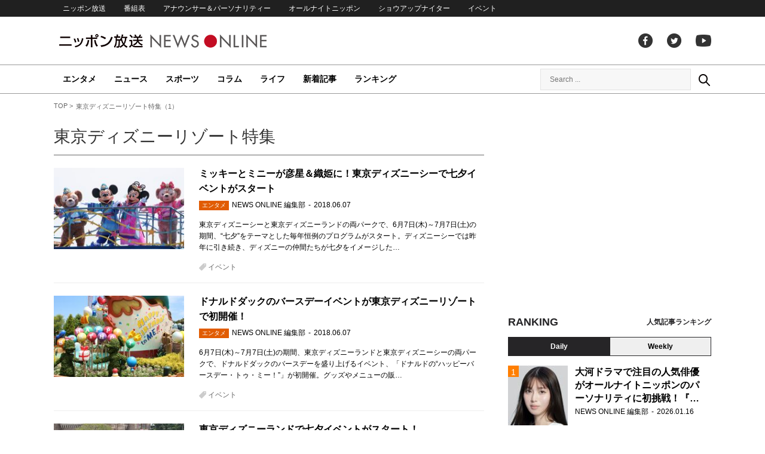

--- FILE ---
content_type: text/html; charset=UTF-8
request_url: https://news.1242.com/article/special/tdl
body_size: 12451
content:
<!DOCTYPE HTML>
<html>
<head prefix="og: http://ogp.me/ns# fb: http://ogp.me/ns/fb# article: http://ogp.me/ns/article#">
<meta charset="utf-8">
<meta http-equiv="X-UA-Compatible" content="IE=Edge" />
<meta name="viewport" content="width=1150">
<link rel="stylesheet" href="https://news.1242.com/wp-content/themes/news1242_PC/js/swiper-bundle.min.css">
<link rel="stylesheet" type="text/css" media="all" href="https://news.1242.com/wp-content/themes/news1242_PC/style.css?20240426903">

<link rel="alternate" type="application/rss+xml" title="RSS" href="https://news.1242.com/feed" />

<link rel="pingback" href="https://news.1242.com/xmlrpc.php">
<link rel="shortcut icon" href="https://news.1242.com/wp-content/themes/news1242_PC/img/favicon.ico"> 
<link rel="apple-touch-icon" href="https://news.1242.com/wp-content/themes/news1242_PC/img/apple-touch-icon.png">

<script type="text/javascript" src="https://ajax.googleapis.com/ajax/libs/jquery/3.3.1/jquery.min.js?ver=3.3.1"></script>
<script src="https://code.jquery.com/jquery-migrate-3.1.0.js"></script>
<script src="https://news.1242.com/wp-content/themes/news1242_PC/js/function.js" charset="utf-8"></script>


<meta name='robots' content='max-image-preview:large' />
<link rel='dns-prefetch' href='//news.1242.com' />
<style id='wp-img-auto-sizes-contain-inline-css' type='text/css'>
img:is([sizes=auto i],[sizes^="auto," i]){contain-intrinsic-size:3000px 1500px}
/*# sourceURL=wp-img-auto-sizes-contain-inline-css */
</style>
<style id='wp-block-library-inline-css' type='text/css'>
:root{--wp-block-synced-color:#7a00df;--wp-block-synced-color--rgb:122,0,223;--wp-bound-block-color:var(--wp-block-synced-color);--wp-editor-canvas-background:#ddd;--wp-admin-theme-color:#007cba;--wp-admin-theme-color--rgb:0,124,186;--wp-admin-theme-color-darker-10:#006ba1;--wp-admin-theme-color-darker-10--rgb:0,107,160.5;--wp-admin-theme-color-darker-20:#005a87;--wp-admin-theme-color-darker-20--rgb:0,90,135;--wp-admin-border-width-focus:2px}@media (min-resolution:192dpi){:root{--wp-admin-border-width-focus:1.5px}}.wp-element-button{cursor:pointer}:root .has-very-light-gray-background-color{background-color:#eee}:root .has-very-dark-gray-background-color{background-color:#313131}:root .has-very-light-gray-color{color:#eee}:root .has-very-dark-gray-color{color:#313131}:root .has-vivid-green-cyan-to-vivid-cyan-blue-gradient-background{background:linear-gradient(135deg,#00d084,#0693e3)}:root .has-purple-crush-gradient-background{background:linear-gradient(135deg,#34e2e4,#4721fb 50%,#ab1dfe)}:root .has-hazy-dawn-gradient-background{background:linear-gradient(135deg,#faaca8,#dad0ec)}:root .has-subdued-olive-gradient-background{background:linear-gradient(135deg,#fafae1,#67a671)}:root .has-atomic-cream-gradient-background{background:linear-gradient(135deg,#fdd79a,#004a59)}:root .has-nightshade-gradient-background{background:linear-gradient(135deg,#330968,#31cdcf)}:root .has-midnight-gradient-background{background:linear-gradient(135deg,#020381,#2874fc)}:root{--wp--preset--font-size--normal:16px;--wp--preset--font-size--huge:42px}.has-regular-font-size{font-size:1em}.has-larger-font-size{font-size:2.625em}.has-normal-font-size{font-size:var(--wp--preset--font-size--normal)}.has-huge-font-size{font-size:var(--wp--preset--font-size--huge)}.has-text-align-center{text-align:center}.has-text-align-left{text-align:left}.has-text-align-right{text-align:right}.has-fit-text{white-space:nowrap!important}#end-resizable-editor-section{display:none}.aligncenter{clear:both}.items-justified-left{justify-content:flex-start}.items-justified-center{justify-content:center}.items-justified-right{justify-content:flex-end}.items-justified-space-between{justify-content:space-between}.screen-reader-text{border:0;clip-path:inset(50%);height:1px;margin:-1px;overflow:hidden;padding:0;position:absolute;width:1px;word-wrap:normal!important}.screen-reader-text:focus{background-color:#ddd;clip-path:none;color:#444;display:block;font-size:1em;height:auto;left:5px;line-height:normal;padding:15px 23px 14px;text-decoration:none;top:5px;width:auto;z-index:100000}html :where(.has-border-color){border-style:solid}html :where([style*=border-top-color]){border-top-style:solid}html :where([style*=border-right-color]){border-right-style:solid}html :where([style*=border-bottom-color]){border-bottom-style:solid}html :where([style*=border-left-color]){border-left-style:solid}html :where([style*=border-width]){border-style:solid}html :where([style*=border-top-width]){border-top-style:solid}html :where([style*=border-right-width]){border-right-style:solid}html :where([style*=border-bottom-width]){border-bottom-style:solid}html :where([style*=border-left-width]){border-left-style:solid}html :where(img[class*=wp-image-]){height:auto;max-width:100%}:where(figure){margin:0 0 1em}html :where(.is-position-sticky){--wp-admin--admin-bar--position-offset:var(--wp-admin--admin-bar--height,0px)}@media screen and (max-width:600px){html :where(.is-position-sticky){--wp-admin--admin-bar--position-offset:0px}}

/*# sourceURL=wp-block-library-inline-css */
</style><style id='global-styles-inline-css' type='text/css'>
:root{--wp--preset--aspect-ratio--square: 1;--wp--preset--aspect-ratio--4-3: 4/3;--wp--preset--aspect-ratio--3-4: 3/4;--wp--preset--aspect-ratio--3-2: 3/2;--wp--preset--aspect-ratio--2-3: 2/3;--wp--preset--aspect-ratio--16-9: 16/9;--wp--preset--aspect-ratio--9-16: 9/16;--wp--preset--color--black: #000000;--wp--preset--color--cyan-bluish-gray: #abb8c3;--wp--preset--color--white: #ffffff;--wp--preset--color--pale-pink: #f78da7;--wp--preset--color--vivid-red: #cf2e2e;--wp--preset--color--luminous-vivid-orange: #ff6900;--wp--preset--color--luminous-vivid-amber: #fcb900;--wp--preset--color--light-green-cyan: #7bdcb5;--wp--preset--color--vivid-green-cyan: #00d084;--wp--preset--color--pale-cyan-blue: #8ed1fc;--wp--preset--color--vivid-cyan-blue: #0693e3;--wp--preset--color--vivid-purple: #9b51e0;--wp--preset--gradient--vivid-cyan-blue-to-vivid-purple: linear-gradient(135deg,rgb(6,147,227) 0%,rgb(155,81,224) 100%);--wp--preset--gradient--light-green-cyan-to-vivid-green-cyan: linear-gradient(135deg,rgb(122,220,180) 0%,rgb(0,208,130) 100%);--wp--preset--gradient--luminous-vivid-amber-to-luminous-vivid-orange: linear-gradient(135deg,rgb(252,185,0) 0%,rgb(255,105,0) 100%);--wp--preset--gradient--luminous-vivid-orange-to-vivid-red: linear-gradient(135deg,rgb(255,105,0) 0%,rgb(207,46,46) 100%);--wp--preset--gradient--very-light-gray-to-cyan-bluish-gray: linear-gradient(135deg,rgb(238,238,238) 0%,rgb(169,184,195) 100%);--wp--preset--gradient--cool-to-warm-spectrum: linear-gradient(135deg,rgb(74,234,220) 0%,rgb(151,120,209) 20%,rgb(207,42,186) 40%,rgb(238,44,130) 60%,rgb(251,105,98) 80%,rgb(254,248,76) 100%);--wp--preset--gradient--blush-light-purple: linear-gradient(135deg,rgb(255,206,236) 0%,rgb(152,150,240) 100%);--wp--preset--gradient--blush-bordeaux: linear-gradient(135deg,rgb(254,205,165) 0%,rgb(254,45,45) 50%,rgb(107,0,62) 100%);--wp--preset--gradient--luminous-dusk: linear-gradient(135deg,rgb(255,203,112) 0%,rgb(199,81,192) 50%,rgb(65,88,208) 100%);--wp--preset--gradient--pale-ocean: linear-gradient(135deg,rgb(255,245,203) 0%,rgb(182,227,212) 50%,rgb(51,167,181) 100%);--wp--preset--gradient--electric-grass: linear-gradient(135deg,rgb(202,248,128) 0%,rgb(113,206,126) 100%);--wp--preset--gradient--midnight: linear-gradient(135deg,rgb(2,3,129) 0%,rgb(40,116,252) 100%);--wp--preset--font-size--small: 13px;--wp--preset--font-size--medium: 20px;--wp--preset--font-size--large: 36px;--wp--preset--font-size--x-large: 42px;--wp--preset--spacing--20: 0.44rem;--wp--preset--spacing--30: 0.67rem;--wp--preset--spacing--40: 1rem;--wp--preset--spacing--50: 1.5rem;--wp--preset--spacing--60: 2.25rem;--wp--preset--spacing--70: 3.38rem;--wp--preset--spacing--80: 5.06rem;--wp--preset--shadow--natural: 6px 6px 9px rgba(0, 0, 0, 0.2);--wp--preset--shadow--deep: 12px 12px 50px rgba(0, 0, 0, 0.4);--wp--preset--shadow--sharp: 6px 6px 0px rgba(0, 0, 0, 0.2);--wp--preset--shadow--outlined: 6px 6px 0px -3px rgb(255, 255, 255), 6px 6px rgb(0, 0, 0);--wp--preset--shadow--crisp: 6px 6px 0px rgb(0, 0, 0);}:where(.is-layout-flex){gap: 0.5em;}:where(.is-layout-grid){gap: 0.5em;}body .is-layout-flex{display: flex;}.is-layout-flex{flex-wrap: wrap;align-items: center;}.is-layout-flex > :is(*, div){margin: 0;}body .is-layout-grid{display: grid;}.is-layout-grid > :is(*, div){margin: 0;}:where(.wp-block-columns.is-layout-flex){gap: 2em;}:where(.wp-block-columns.is-layout-grid){gap: 2em;}:where(.wp-block-post-template.is-layout-flex){gap: 1.25em;}:where(.wp-block-post-template.is-layout-grid){gap: 1.25em;}.has-black-color{color: var(--wp--preset--color--black) !important;}.has-cyan-bluish-gray-color{color: var(--wp--preset--color--cyan-bluish-gray) !important;}.has-white-color{color: var(--wp--preset--color--white) !important;}.has-pale-pink-color{color: var(--wp--preset--color--pale-pink) !important;}.has-vivid-red-color{color: var(--wp--preset--color--vivid-red) !important;}.has-luminous-vivid-orange-color{color: var(--wp--preset--color--luminous-vivid-orange) !important;}.has-luminous-vivid-amber-color{color: var(--wp--preset--color--luminous-vivid-amber) !important;}.has-light-green-cyan-color{color: var(--wp--preset--color--light-green-cyan) !important;}.has-vivid-green-cyan-color{color: var(--wp--preset--color--vivid-green-cyan) !important;}.has-pale-cyan-blue-color{color: var(--wp--preset--color--pale-cyan-blue) !important;}.has-vivid-cyan-blue-color{color: var(--wp--preset--color--vivid-cyan-blue) !important;}.has-vivid-purple-color{color: var(--wp--preset--color--vivid-purple) !important;}.has-black-background-color{background-color: var(--wp--preset--color--black) !important;}.has-cyan-bluish-gray-background-color{background-color: var(--wp--preset--color--cyan-bluish-gray) !important;}.has-white-background-color{background-color: var(--wp--preset--color--white) !important;}.has-pale-pink-background-color{background-color: var(--wp--preset--color--pale-pink) !important;}.has-vivid-red-background-color{background-color: var(--wp--preset--color--vivid-red) !important;}.has-luminous-vivid-orange-background-color{background-color: var(--wp--preset--color--luminous-vivid-orange) !important;}.has-luminous-vivid-amber-background-color{background-color: var(--wp--preset--color--luminous-vivid-amber) !important;}.has-light-green-cyan-background-color{background-color: var(--wp--preset--color--light-green-cyan) !important;}.has-vivid-green-cyan-background-color{background-color: var(--wp--preset--color--vivid-green-cyan) !important;}.has-pale-cyan-blue-background-color{background-color: var(--wp--preset--color--pale-cyan-blue) !important;}.has-vivid-cyan-blue-background-color{background-color: var(--wp--preset--color--vivid-cyan-blue) !important;}.has-vivid-purple-background-color{background-color: var(--wp--preset--color--vivid-purple) !important;}.has-black-border-color{border-color: var(--wp--preset--color--black) !important;}.has-cyan-bluish-gray-border-color{border-color: var(--wp--preset--color--cyan-bluish-gray) !important;}.has-white-border-color{border-color: var(--wp--preset--color--white) !important;}.has-pale-pink-border-color{border-color: var(--wp--preset--color--pale-pink) !important;}.has-vivid-red-border-color{border-color: var(--wp--preset--color--vivid-red) !important;}.has-luminous-vivid-orange-border-color{border-color: var(--wp--preset--color--luminous-vivid-orange) !important;}.has-luminous-vivid-amber-border-color{border-color: var(--wp--preset--color--luminous-vivid-amber) !important;}.has-light-green-cyan-border-color{border-color: var(--wp--preset--color--light-green-cyan) !important;}.has-vivid-green-cyan-border-color{border-color: var(--wp--preset--color--vivid-green-cyan) !important;}.has-pale-cyan-blue-border-color{border-color: var(--wp--preset--color--pale-cyan-blue) !important;}.has-vivid-cyan-blue-border-color{border-color: var(--wp--preset--color--vivid-cyan-blue) !important;}.has-vivid-purple-border-color{border-color: var(--wp--preset--color--vivid-purple) !important;}.has-vivid-cyan-blue-to-vivid-purple-gradient-background{background: var(--wp--preset--gradient--vivid-cyan-blue-to-vivid-purple) !important;}.has-light-green-cyan-to-vivid-green-cyan-gradient-background{background: var(--wp--preset--gradient--light-green-cyan-to-vivid-green-cyan) !important;}.has-luminous-vivid-amber-to-luminous-vivid-orange-gradient-background{background: var(--wp--preset--gradient--luminous-vivid-amber-to-luminous-vivid-orange) !important;}.has-luminous-vivid-orange-to-vivid-red-gradient-background{background: var(--wp--preset--gradient--luminous-vivid-orange-to-vivid-red) !important;}.has-very-light-gray-to-cyan-bluish-gray-gradient-background{background: var(--wp--preset--gradient--very-light-gray-to-cyan-bluish-gray) !important;}.has-cool-to-warm-spectrum-gradient-background{background: var(--wp--preset--gradient--cool-to-warm-spectrum) !important;}.has-blush-light-purple-gradient-background{background: var(--wp--preset--gradient--blush-light-purple) !important;}.has-blush-bordeaux-gradient-background{background: var(--wp--preset--gradient--blush-bordeaux) !important;}.has-luminous-dusk-gradient-background{background: var(--wp--preset--gradient--luminous-dusk) !important;}.has-pale-ocean-gradient-background{background: var(--wp--preset--gradient--pale-ocean) !important;}.has-electric-grass-gradient-background{background: var(--wp--preset--gradient--electric-grass) !important;}.has-midnight-gradient-background{background: var(--wp--preset--gradient--midnight) !important;}.has-small-font-size{font-size: var(--wp--preset--font-size--small) !important;}.has-medium-font-size{font-size: var(--wp--preset--font-size--medium) !important;}.has-large-font-size{font-size: var(--wp--preset--font-size--large) !important;}.has-x-large-font-size{font-size: var(--wp--preset--font-size--x-large) !important;}
/*# sourceURL=global-styles-inline-css */
</style>

<style id='classic-theme-styles-inline-css' type='text/css'>
/*! This file is auto-generated */
.wp-block-button__link{color:#fff;background-color:#32373c;border-radius:9999px;box-shadow:none;text-decoration:none;padding:calc(.667em + 2px) calc(1.333em + 2px);font-size:1.125em}.wp-block-file__button{background:#32373c;color:#fff;text-decoration:none}
/*# sourceURL=/wp-includes/css/classic-themes.min.css */
</style>
<link rel='stylesheet' id='wp-pagenavi-css' href='https://news.1242.com/wp-content/plugins/wp-pagenavi/pagenavi-css.css?ver=2.70' type='text/css' media='all' />
<link rel="https://api.w.org/" href="https://news.1242.com/wp-json/" /><title>東京ディズニーリゾート特集（1） - ニッポン放送 NEWS ONLINE</title>


<!-- Global site tag (gtag.js) - Google Analytics -->
<script async src="//www.googletagmanager.com/gtag/js?id=UA-153766325-1"></script>
<script>
  window.dataLayer = window.dataLayer || [];
  function gtag(){dataLayer.push(arguments);}
  gtag('js', new Date());

  gtag('config', 'UA-153766325-1');
</script>
<!-- Google Tag Manager -->
<script>(function(w,d,s,l,i){w[l]=w[l]||[];w[l].push({'gtm.start':
new Date().getTime(),event:'gtm.js'});var f=d.getElementsByTagName(s)[0],
j=d.createElement(s),dl=l!='dataLayer'?'&l='+l:'';j.async=true;j.src=
'https://www.googletagmanager.com/gtm.js?id='+i+dl;f.parentNode.insertBefore(j,f);
})(window,document,'script','dataLayer','GTM-5R63PKS');</script>
<!-- End Google Tag Manager -->

<meta property="fb:app_id" content="1517656511869439" />
<meta property="article:publisher" content="https://www.facebook.com/am1242" />
<meta property="og:locale" content="ja_JP" />
<meta property="og:image" content="https://news.1242.com/wp-content/themes/news1242_PC/img/logo.png" />
<meta property="og:title" content="東京ディズニーリゾート特集" />
<meta property="og:type" content="website" />
<meta property="og:url" content="https://news.1242.com/" />
<meta property="og:site_name" content="ニッポン放送 NEWS ONLINE" />
<meta property="og:description" content="東京ディズニーリゾート特集の記事一覧" />

<meta name="twitter:card" content="summary">
<meta name="twitter:site" content="@NEWSONLINE1242">

<meta name="keywords" content="東京ディズニーリゾート特集,ニッポン放送 NEWS ONLINE">
<meta name="description" content="東京ディズニーリゾート特集の記事一覧">

<!-- ads -->
<!-- header gam area --><!-- /ads -->
</head>

<body class="archive tax-special term-tdl term-267 wp-theme-news1242_PC">

<!-- Google Tag Manager (noscript) -->
<noscript><iframe src="https://www.googletagmanager.com/ns.html?id=GTM-5R63PKS"
height="0" width="0" style="display:none;visibility:hidden"></iframe></noscript>
<!-- End Google Tag Manager (noscript) -->
<div id="fb-root"></div>
<script>(function(d, s, id) {
  var js, fjs = d.getElementsByTagName(s)[0];
  if (d.getElementById(id)) return;
  js = d.createElement(s); js.id = id;
  js.src = "//connect.facebook.net/ja_JP/sdk.js#xfbml=1&version=v2.8";
  fjs.parentNode.insertBefore(js, fjs);
}(document, 'script', 'facebook-jssdk'));</script>

<!-- header -->
<header id="header">
<nav id="header_nav">
	<ul id="menu-header-menu" class="container"><li id="menu-item-97033" class="menu-item menu-item-type-custom menu-item-object-custom menu-item-97033"><a href="https://www.1242.com/">ニッポン放送</a></li>
<li id="menu-item-97035" class="menu-item menu-item-type-custom menu-item-object-custom menu-item-97035"><a href="https://www.1242.com/timetable_tt/">番組表</a></li>
<li id="menu-item-97034" class="menu-item menu-item-type-custom menu-item-object-custom menu-item-97034"><a href="https://www.1242.com/personality/">アナウンサー＆パーソナリティー</a></li>
<li id="menu-item-97036" class="menu-item menu-item-type-custom menu-item-object-custom menu-item-97036"><a href="https://www.allnightnippon.com/">オールナイトニッポン</a></li>
<li id="menu-item-97037" class="menu-item menu-item-type-custom menu-item-object-custom menu-item-97037"><a href="https://baseballking.jp/showup">ショウアップナイター</a></li>
<li id="menu-item-97038" class="menu-item menu-item-type-custom menu-item-object-custom menu-item-97038"><a href="https://event.1242.com/">イベント</a></li>
</ul></nav>
<div class="container" id="header_title">
	<h1 id="sitetitle"><a href="https://news.1242.com/">ニッポン放送 NEWS ONLINE</a></h1>
	<ul id="menu-header-social" class="menu-social"><li id="menu-item-97039" class="menu-item menu-item-type-custom menu-item-object-custom menu-item-97039"><a href="https://www.facebook.com/am1242/">facebook</a></li>
<li id="menu-item-97040" class="menu-item menu-item-type-custom menu-item-object-custom menu-item-97040"><a href="https://twitter.com/NEWSONLINE1242">Twitter</a></li>
<li id="menu-item-97041" class="menu-item menu-item-type-custom menu-item-object-custom menu-item-97041"><a href="https://www.youtube.com/channel/UCTLUf5otEetTThajFlHG_iQ">youtube</a></li>
</ul></div>
<nav id="global_nav">
<div class="container">
	<ul id="menu-global-menu" class="global-menu"><li id="menu-item-97026" class="menu-item menu-item-type-taxonomy menu-item-object-category menu-item-97026"><a href="https://news.1242.com/article/category/entertainment">エンタメ</a></li>
<li id="menu-item-97027" class="menu-item menu-item-type-taxonomy menu-item-object-category menu-item-97027"><a href="https://news.1242.com/article/category/news">ニュース</a></li>
<li id="menu-item-97028" class="menu-item menu-item-type-taxonomy menu-item-object-category menu-item-97028"><a href="https://news.1242.com/article/category/sports">スポーツ</a></li>
<li id="menu-item-97029" class="menu-item menu-item-type-taxonomy menu-item-object-category menu-item-97029"><a href="https://news.1242.com/article/category/column">コラム</a></li>
<li id="menu-item-97030" class="menu-item menu-item-type-taxonomy menu-item-object-category menu-item-97030"><a href="https://news.1242.com/article/category/life">ライフ</a></li>
<li id="menu-item-97031" class="menu-item menu-item-type-post_type menu-item-object-page current_page_parent menu-item-97031"><a href="https://news.1242.com/article-new">新着記事</a></li>
<li id="menu-item-202813" class="menu-item menu-item-type-post_type menu-item-object-page menu-item-202813"><a href="https://news.1242.com/ranking">ランキング</a></li>
</ul>	<div id="box_search">
	<form role="search" method="get" id="searchform" class="searchform" action="https://news.1242.com/">
	<label class="screen_reader_text" for="s">検索:</label>
	<input type="text" placeholder="Search ..." value="" name="s" id="s">
	</form>
	<a href="javascript:void(0)">Search</a>
	</div>
</div>
</nav>
</header>
<!-- /header -->
<!-- noads --><!-- main -->
<main id="main" class="container">


<!-- breadcrumb -->
<ul id="breadcrumb" vocab="https://schema.org/" typeof="BreadcrumbList">
	<li property="itemListElement" typeof="ListItem">
		<a href="https://news.1242.com/" property="item" typeof="WebPage"><span property="name">TOP</span></a>
		<meta property="position" content="1">
	</li>
	<li property="itemListElement" typeof="ListItem">
		<span property="name">東京ディズニーリゾート特集（1）</span>
		<meta property="position" content="2">
	</li>

</ul>
<!-- /breadcrumb -->
<div id="main_list">
<h1 class="category_title">東京ディズニーリゾート特集</h1>
	
<!-- 記事 list -->
<div id="archive_list" class="archive">
	<article class="entry_list">
		<a href="https://news.1242.com/article/146139">
			<figure><img width="230" height="143" src="https://news.1242.com/wp-content/uploads/2018/06/3_IMG_9718-230x143.jpg"  alt="ミッキーとミニーが彦星＆織姫に！東京ディズニーシーで七夕イベントがスタート" decoding="async" /></figure>
			<div class="entry_title">
			<h2 class="title_txt">ミッキーとミニーが彦星＆織姫に！東京ディズニーシーで七夕イベントがスタート</h2>
			<p class="entry_meta">
			<span class="icon_category entertainment">エンタメ</span><span class="author">NEWS ONLINE 編集部</span><time>2018.06.07</time>			</p>
			<div class="entry_excerpt">
			<p>東京ディズニーシーと東京ディズニーランドの両パークで、6月7日(木)～7月7日(土)の期間、“七夕”をテーマとした毎年恒例のプログラムがスタート。ディズニーシーでは昨年に引き続き、ディズニーの仲間たちが七夕をイメージした&#8230;</p>
			</div>
			</div>
		</a>
		<p class="entry_tags"><a href="https://news.1242.com/article/tag/%e3%82%a4%e3%83%99%e3%83%b3%e3%83%88" rel="tag">イベント</a></p>
	</article>
	<article class="entry_list">
		<a href="https://news.1242.com/article/146131">
			<figure><img width="230" height="143" src="https://news.1242.com/wp-content/uploads/2018/06/3_IMG_9341-230x143.jpg"  alt="ドナルドダックのバースデーイベントが東京ディズニーリゾートで初開催！" decoding="async" /></figure>
			<div class="entry_title">
			<h2 class="title_txt">ドナルドダックのバースデーイベントが東京ディズニーリゾートで初開催！</h2>
			<p class="entry_meta">
			<span class="icon_category entertainment">エンタメ</span><span class="author">NEWS ONLINE 編集部</span><time>2018.06.07</time>			</p>
			<div class="entry_excerpt">
			<p>6月7日(木)～7月7日(土)の期間、東京ディズニーランドと東京ディズニーシーの両パークで、ドナルドダックのバースデーを盛り上げるイベント、「ドナルドの“ハッピーバースデー・トゥ・ミー！”」が初開催。グッズやメニューの販&#8230;</p>
			</div>
			</div>
		</a>
		<p class="entry_tags"><a href="https://news.1242.com/article/tag/%e3%82%a4%e3%83%99%e3%83%b3%e3%83%88" rel="tag">イベント</a></p>
	</article>
	<article class="entry_list">
		<a href="https://news.1242.com/article/146112">
			<figure><img width="230" height="143" src="https://news.1242.com/wp-content/uploads/2018/06/3_IMG_9387-230x143.jpg"  alt="東京ディズニーランドで七夕イベントがスタート！" decoding="async" /></figure>
			<div class="entry_title">
			<h2 class="title_txt">東京ディズニーランドで七夕イベントがスタート！</h2>
			<p class="entry_meta">
			<span class="icon_category entertainment">エンタメ</span><span class="author">NEWS ONLINE 編集部</span><time>2018.06.07</time>			</p>
			<div class="entry_excerpt">
			<p>6月7日(木)～7月7日(土)の期間、東京ディズニーランドと東京ディズニーシーの両パークで、“七夕”をテーマとした毎年恒例のプログラムが開催。ディズニーランドでは新たにシンデレラ城が見渡せるプラザテラスに吹き流しや大きな&#8230;</p>
			</div>
			</div>
		</a>
		<p class="entry_tags"><a href="https://news.1242.com/article/tag/%e3%82%a4%e3%83%99%e3%83%b3%e3%83%88" rel="tag">イベント</a></p>
	</article>
	<article class="entry_list">
		<a href="https://news.1242.com/article/140154">
			<figure><img width="230" height="143" src="https://news.1242.com/wp-content/uploads/2018/03/ann_tds_1802_022-230x143.jpg"  alt="東京ディズニーシーで、35周年をひと足早く感じる春のイベントが開催！" decoding="async" loading="lazy" /></figure>
			<div class="entry_title">
			<h2 class="title_txt">東京ディズニーシーで、35周年をひと足早く感じる春のイベントが開催！</h2>
			<p class="entry_meta">
			<span class="icon_category entertainment">エンタメ</span><span class="author">NEWS ONLINE 編集部</span><time>2018.03.26</time>			</p>
			<div class="entry_excerpt">
			<p>明日3月27日(火)から、東京ディズニーシーで公演される春の期間限定ショー「ファッショナブル・イースター」が、本日関係者向けに先行でお披露目された。 東京ディズニーリゾートでは、3月27日(火)から6月6日(水)までの7&#8230;</p>
			</div>
			</div>
		</a>
		<p class="entry_tags"><a href="https://news.1242.com/article/tag/%e3%82%a4%e3%83%99%e3%83%b3%e3%83%88" rel="tag">イベント</a></p>
	</article>
	<article class="entry_list">
		<a href="https://news.1242.com/article/134263">
			<figure><img width="230" height="143" src="https://news.1242.com/wp-content/uploads/2018/01/TDL201801_06-230x143.jpg"  alt="今年で見納め！東京ディズニーランドで、最後の『アナと雪の女王』イベントが始まる" decoding="async" loading="lazy" /></figure>
			<div class="entry_title">
			<h2 class="title_txt">今年で見納め！東京ディズニーランドで、最後の『アナと雪の女王』イベントが始まる</h2>
			<p class="entry_meta">
			<span class="icon_category entertainment">エンタメ</span><span class="author">NEWS ONLINE 編集部</span><time>2018.01.10</time>			</p>
			<div class="entry_excerpt">
			<p>東京ディズニーランドでは、明日1月11日(木)から3月19日(月)までの期間、映画『アナと雪の女王』の世界を表現したイベント「アナとエルサのフローズンファンタジー」が開催される。 「アナとエルサのフローズンファンタジー」&#8230;</p>
			</div>
			</div>
		</a>
		<p class="entry_tags"><a href="https://news.1242.com/article/tag/%e3%82%a4%e3%83%99%e3%83%b3%e3%83%88" rel="tag">イベント</a><a href="https://news.1242.com/article/tag/%e3%82%a2%e3%83%8b%e3%83%a1" rel="tag">アニメ</a></p>
	</article>
	<article class="entry_list">
		<a href="https://news.1242.com/article/134238">
			<figure><img width="230" height="143" src="https://news.1242.com/wp-content/uploads/2018/01/TDS_P_010-230x143.jpg"  alt="『トイ・ストーリー』や『モンスターズ・インク』などピクサー尽くしのイベントが、東京ディズニーシーで開催！" decoding="async" loading="lazy" /></figure>
			<div class="entry_title">
			<h2 class="title_txt">『トイ・ストーリー』や『モンスターズ・インク』などピクサー尽くしのイベントが、東京ディズニーシーで開催！</h2>
			<p class="entry_meta">
			<span class="icon_category entertainment">エンタメ</span><span class="author">NEWS ONLINE 編集部</span><time>2018.01.10</time>			</p>
			<div class="entry_excerpt">
			<p>明日1月11日(木)から東京ディズニーシーで、ディズニー/ピクサー映画の人気キャラクターが大集合するステージショー「ピクサー・プレイタイム・パルズ」が公演されるのに先立ち、本日関係者向けにお披露目されました。 メディテレ&#8230;</p>
			</div>
			</div>
		</a>
		<p class="entry_tags"><a href="https://news.1242.com/article/tag/%e3%82%a2%e3%83%8b%e3%83%a1" rel="tag">アニメ</a><a href="https://news.1242.com/article/tag/%e3%82%a4%e3%83%99%e3%83%b3%e3%83%88" rel="tag">イベント</a></p>
	</article>
	<article class="entry_list">
		<a href="https://news.1242.com/article/134226">
			<figure><img width="230" height="143" src="https://news.1242.com/wp-content/uploads/2018/01/TDS2018ann_cars_04-230x143.jpg"  alt="東京ディズニーシーに、映画『カーズ』のライトニング・マックィーンが初登場！" decoding="async" loading="lazy" /></figure>
			<div class="entry_title">
			<h2 class="title_txt">東京ディズニーシーに、映画『カーズ』のライトニング・マックィーンが初登場！</h2>
			<p class="entry_meta">
			<span class="icon_category entertainment">エンタメ</span><span class="author">NEWS ONLINE 編集部</span><time>2018.01.10</time>			</p>
			<div class="entry_excerpt">
			<p>明日1月11日(木)から東京ディズニーシーで、映画『カーズ』の主人公・ライトニング・マックィーンがパークを走行するプログラム「ライトニング・マックィーン・ヴィクトリーラップ」が開催されるのに先立ち、本日関係者向けにお披露&#8230;</p>
			</div>
			</div>
		</a>
		<p class="entry_tags"><a href="https://news.1242.com/article/tag/%e3%82%a4%e3%83%99%e3%83%b3%e3%83%88" rel="tag">イベント</a><a href="https://news.1242.com/article/tag/%e3%82%a2%e3%83%8b%e3%83%a1" rel="tag">アニメ</a></p>
	</article>
	<article class="entry_list">
		<a href="https://news.1242.com/article/134213">
			<figure><img width="230" height="143" src="https://news.1242.com/wp-content/uploads/2018/01/TDS2018ann_06-230x143.jpg"  alt="東京ディズニーシーで、映画『レミーのおいしいレストラン』の期間限定ショーがスタート！" decoding="async" loading="lazy" /></figure>
			<div class="entry_title">
			<h2 class="title_txt">東京ディズニーシーで、映画『レミーのおいしいレストラン』の期間限定ショーがスタート！</h2>
			<p class="entry_meta">
			<span class="icon_category entertainment">エンタメ</span><span class="author">NEWS ONLINE 編集部</span><time>2018.01.10</time>			</p>
			<div class="entry_excerpt">
			<p>明日1月11日(木)から、東京ディズニーシーで、映画『レミーのおいしいレストラン』から料理が得意なネズミ・レミーが登場するステージショー『レミーの“誰でも名シェフ”』が公演されるのに先立ち、本日関係者向けにお披露目されま&#8230;</p>
			</div>
			</div>
		</a>
		<p class="entry_tags"><a href="https://news.1242.com/article/tag/%e3%82%a4%e3%83%99%e3%83%b3%e3%83%88" rel="tag">イベント</a></p>
	</article>
	<article class="entry_list">
		<a href="https://news.1242.com/article/129429">
			<figure><img width="230" height="143" src="https://news.1242.com/wp-content/uploads/2017/11/TDS_ANN_17X_1-230x143.jpg"  alt="東京ディズニーシーで夜のクリスマスイベント開催！新演出に大歓声！" decoding="async" loading="lazy" /></figure>
			<div class="entry_title">
			<h2 class="title_txt">東京ディズニーシーで夜のクリスマスイベント開催！新演出に大歓声！</h2>
			<p class="entry_meta">
			<span class="icon_category entertainment">エンタメ</span><span class="author">NEWS ONLINE 編集部</span><time>2017.11.07</time>			</p>
			<div class="entry_excerpt">
			<p>明日11月8日(水)から東京ディズニーシーで、クリスマスの幻想的なイルミネーションが輝く中、ミッキーとディズニーの仲間たちによるナイトプログラム『カラー・オブ・クリスマス』が公演されるのに先立ち、本日関係者向けにお披露目&#8230;</p>
			</div>
			</div>
		</a>
		<p class="entry_tags"><a href="https://news.1242.com/article/tag/%e3%82%a4%e3%83%99%e3%83%b3%e3%83%88" rel="tag">イベント</a></p>
	</article>
	<article class="entry_list">
		<a href="https://news.1242.com/article/129452">
			<figure><img width="230" height="143" src="https://news.1242.com/wp-content/uploads/2017/11/TDL_PM_ANN_00-230x143.jpg"  alt="東京ディズニーランドで、クリスマスイベントがスタート！シンデレラ城が贈る最高のクリスマスプレゼント！" decoding="async" loading="lazy" /></figure>
			<div class="entry_title">
			<h2 class="title_txt">東京ディズニーランドで、クリスマスイベントがスタート！シンデレラ城が贈る最高のクリスマスプレゼント！</h2>
			<p class="entry_meta">
			<span class="icon_category entertainment">エンタメ</span><span class="author">NEWS ONLINE 編集部</span><time>2017.11.07</time>			</p>
			<div class="entry_excerpt">
			<p>明日11月8日(水)から東京ディズニーランドで、ミッキーやミニーをはじめとするディズニーの仲間たちによるクリスマスショー『ディズニー・ギフト・オブ・クリスマス』が公演されるのに先立ち、本日関係者向けにお披露目されました。&#8230;</p>
			</div>
			</div>
		</a>
		<p class="entry_tags"><a href="https://news.1242.com/article/tag/%e3%82%a4%e3%83%99%e3%83%b3%e3%83%88" rel="tag">イベント</a></p>
	</article>
	<article class="entry_list">
		<a href="https://news.1242.com/article/129439">
			<figure><img width="230" height="143" src="https://news.1242.com/wp-content/uploads/2017/11/TDL_ANN_X_06-230x143.jpg"  alt="東京ディズニーランドで、クリスマスイベントがスタート！７つのストーリーで演出！" decoding="async" loading="lazy" /></figure>
			<div class="entry_title">
			<h2 class="title_txt">東京ディズニーランドで、クリスマスイベントがスタート！７つのストーリーで演出！</h2>
			<p class="entry_meta">
			<span class="icon_category entertainment">エンタメ</span><span class="author">NEWS ONLINE 編集部</span><time>2017.11.07</time>			</p>
			<div class="entry_excerpt">
			<p>明日11月8日(水)から東京ディズニーランドで、ミッキーやミニーをはじめとするディズニーの仲間たちによるクリスマスショー『ディズニー・クリスマス・ストーリーズ』が公演されるのに先立ち、本日関係者向けにお披露目されました。&#8230;</p>
			</div>
			</div>
		</a>
		<p class="entry_tags"><a href="https://news.1242.com/article/tag/%e3%82%a4%e3%83%99%e3%83%b3%e3%83%88" rel="tag">イベント</a></p>
	</article>
	<article class="entry_list">
		<a href="https://news.1242.com/article/129414">
			<figure><img width="230" height="143" src="https://news.1242.com/wp-content/uploads/2017/11/TDS_ANN_X_11-230x143.jpg"  alt="東京ディズニーシーで、クリスマスイベントがスタート！雪が舞う初演出で華やかなムードに" decoding="async" loading="lazy" /></figure>
			<div class="entry_title">
			<h2 class="title_txt">東京ディズニーシーで、クリスマスイベントがスタート！雪が舞う初演出で華やかなムードに</h2>
			<p class="entry_meta">
			<span class="icon_category entertainment">エンタメ</span><span class="author">NEWS ONLINE 編集部</span><time>2017.11.07</time>			</p>
			<div class="entry_excerpt">
			<p>明日11月8日(水)から東京ディズニーシーで、ミッキーやミニーをはじめとするディズニーの仲間たちによるクリスマスショー『パーフェクト・クリスマス』が公演されるのに先立ち、本日関係者向けにお披露目されました。 お昼のショー&#8230;</p>
			</div>
			</div>
		</a>
		<p class="entry_tags"><a href="https://news.1242.com/article/tag/%e3%82%a4%e3%83%99%e3%83%b3%e3%83%88" rel="tag">イベント</a></p>
	</article>
	<article class="entry_list">
		<a href="https://news.1242.com/article/124825">
			<figure><img width="230" height="143" src="https://news.1242.com/wp-content/uploads/2017/09/TDS_ANN_17A_8-230x143.jpg"  alt="東京ディズニーシーのハロウィーンイベント『ザ・ヴィランズ・ワールド』開催！初登場のアクアボート演出に大歓声！" decoding="async" loading="lazy" /></figure>
			<div class="entry_title">
			<h2 class="title_txt">東京ディズニーシーのハロウィーンイベント『ザ・ヴィランズ・ワールド』開催！初登場のアクアボート演出に大歓声！</h2>
			<p class="entry_meta">
			<span class="icon_category entertainment">エンタメ</span><span class="author">NEWS ONLINE 編集部</span><time>2017.09.07</time>			</p>
			<div class="entry_excerpt">
			<p>明日9月8日(金)から東京ディズニーシーで、ディズニーの悪役たち“ヴィランズ”を主役とするショー『ザ・ヴィランズ・ワールド』が公演されるのに先立ち、本日関係者向けにお披露目されました。 東京ディズニーシーでは“クールで妖&#8230;</p>
			</div>
			</div>
		</a>
		<p class="entry_tags"><a href="https://news.1242.com/article/tag/%e9%9f%b3%e6%a5%bd" rel="tag">音楽</a><a href="https://news.1242.com/article/tag/%e3%82%a4%e3%83%99%e3%83%b3%e3%83%88" rel="tag">イベント</a><a href="https://news.1242.com/article/tag/%e3%82%a2%e3%83%8b%e3%83%a1" rel="tag">アニメ</a></p>
	</article>
	<article class="entry_list">
		<a href="https://news.1242.com/article/124835">
			<figure><img width="230" height="143" src="https://news.1242.com/wp-content/uploads/2017/09/TDL_ANN_17A_3-230x143.jpg"  alt="東京ディズニーランドで、ハロウィーンイベントがスタート！20年目で初めて毎日フル仮装OK！" decoding="async" loading="lazy" /></figure>
			<div class="entry_title">
			<h2 class="title_txt">東京ディズニーランドで、ハロウィーンイベントがスタート！20年目で初めて毎日フル仮装OK！</h2>
			<p class="entry_meta">
			<span class="icon_category entertainment">エンタメ</span><span class="author">NEWS ONLINE 編集部</span><time>2017.09.07</time>			</p>
			<div class="entry_excerpt">
			<p>明日9月8日(金)から東京ディズニーランドで、ディズニーの仲間たちとスケルトンやおばけが、音楽パフォーマンスを繰り広げるパレード『ハロウィーン・ポップンライブ』が公演されるのに先立ち、本日関係者向けにお披露目されました。&#8230;</p>
			</div>
			</div>
		</a>
		<p class="entry_tags"><a href="https://news.1242.com/article/tag/%e3%82%a2%e3%83%8b%e3%83%a1" rel="tag">アニメ</a><a href="https://news.1242.com/article/tag/%e9%9f%b3%e6%a5%bd" rel="tag">音楽</a><a href="https://news.1242.com/article/tag/%e3%82%a4%e3%83%99%e3%83%b3%e3%83%88" rel="tag">イベント</a></p>
	</article>
	<article class="entry_list">
		<a href="https://news.1242.com/article/120851">
			<figure><img width="230" height="143" src="https://news.1242.com/wp-content/uploads/2017/07/TDLS_7-230x143.jpg"  alt="東京ディズニーランド「エレクトリカルパレード」がリニューアル！" decoding="async" loading="lazy" /></figure>
			<div class="entry_title">
			<h2 class="title_txt">東京ディズニーランド「エレクトリカルパレード」がリニューアル！</h2>
			<p class="entry_meta">
			<span class="icon_category entertainment">エンタメ</span><span class="author">NEWS ONLINE 編集部</span><time>2017.07.10</time>			</p>
			<div class="entry_excerpt">
			<p>明日7月11日(火)からリニューアルされる、東京ディズニーランド夜のパレード『エレクトリカルパレード・ドリームライツ』が、本日関係者向けにお披露目されました。 2001年のスタート以来、多くのゲストに親しまれているエレク&#8230;</p>
			</div>
			</div>
		</a>
		<p class="entry_tags"><a href="https://news.1242.com/article/tag/%e3%82%a4%e3%83%99%e3%83%b3%e3%83%88" rel="tag">イベント</a></p>
	</article>
	<article class="entry_list">
		<a href="https://news.1242.com/article/120838">
			<figure><img width="230" height="143" src="https://news.1242.com/wp-content/uploads/2017/07/TDS_S_8-230x143.jpg"  alt="東京ディズニーシーで“ステラ・ルー”の新しいショーがスタート！" decoding="async" loading="lazy" /></figure>
			<div class="entry_title">
			<h2 class="title_txt">東京ディズニーシーで“ステラ・ルー”の新しいショーがスタート！</h2>
			<p class="entry_meta">
			<span class="icon_category entertainment">エンタメ</span><span class="author">NEWS ONLINE 編集部</span><time>2017.07.10</time>			</p>
			<div class="entry_excerpt">
			<p>明日7月11日(火)から東京ディズニーシーではじまる、「ダッフィー」や「ステラ・ルー」が登場する新しいショー『ステップ・トゥ・シャイン』が、本日関係者向けにお披露目されました。 今年3月に紹介されたばかりの、ダッフィーの&#8230;</p>
			</div>
			</div>
		</a>
		<p class="entry_tags"><a href="https://news.1242.com/article/tag/%e3%82%a4%e3%83%99%e3%83%b3%e3%83%88" rel="tag">イベント</a></p>
	</article>
	<article class="entry_list">
		<a href="https://news.1242.com/article/119244">
			<figure><img width="230" height="143" src="https://news.1242.com/wp-content/uploads/2017/06/170615_TDS_2-230x143.jpg"  alt="東京ディズニーシーで七夕イベントがスタート！ミッキーが短冊に書いたお願い事は？" decoding="async" loading="lazy" /></figure>
			<div class="entry_title">
			<h2 class="title_txt">東京ディズニーシーで七夕イベントがスタート！ミッキーが短冊に書いたお願い事は？</h2>
			<p class="entry_meta">
			<span class="icon_category entertainment">エンタメ</span><span class="author">NEWS ONLINE 編集部</span><time>2017.06.15</time>			</p>
			<div class="entry_excerpt">
			<p>本日15日から、東京ディズニーシーで、七夕の期間限定イベントがスタートしました。グリーティングではミッキーとミニーが彦星と織姫をイメージした新しい衣装で登場し、パークには大きな笹が置かれ、ミッキーが書いた短冊も飾られてい&#8230;</p>
			</div>
			</div>
		</a>
		<p class="entry_tags"><a href="https://news.1242.com/article/tag/%e3%82%a4%e3%83%99%e3%83%b3%e3%83%88" rel="tag">イベント</a></p>
	</article>
	<article class="entry_list">
		<a href="https://news.1242.com/article/119226">
			<figure><img width="230" height="143" src="https://news.1242.com/wp-content/uploads/2017/06/170615_TDL_2-230x143.jpg"  alt="東京ディズニーランドで七夕イベントがスタート！新コスチュームもお披露目！" decoding="async" loading="lazy" /></figure>
			<div class="entry_title">
			<h2 class="title_txt">東京ディズニーランドで七夕イベントがスタート！新コスチュームもお披露目！</h2>
			<p class="entry_meta">
			<span class="icon_category entertainment">エンタメ</span><span class="author">NEWS ONLINE 編集部</span><time>2017.06.15</time>			</p>
			<div class="entry_excerpt">
			<p>本日15日から、東京ディズニーランドで七夕の期間限定イベントがスタート。パークのデコレーションも七夕仕様になり、今年はミッキーとミニーの衣装が新しくなりました。 東京ディズニーリゾートでは、2017年6月15日(木)から&#8230;</p>
			</div>
			</div>
		</a>
		<p class="entry_tags"><a href="https://news.1242.com/article/tag/%e3%82%a4%e3%83%99%e3%83%b3%e3%83%88" rel="tag">イベント</a></p>
	</article>
	<article class="entry_list">
		<a href="https://news.1242.com/article/114475">
			<figure><img width="230" height="143" src="https://news.1242.com/wp-content/uploads/2017/04/TDS1704_21-230x143.jpg"  alt="東京ディズニーシーの新グリーティングプログラムに、ダッフィーの新しいお友達ステラ・ルーが登場！" decoding="async" loading="lazy" /></figure>
			<div class="entry_title">
			<h2 class="title_txt">東京ディズニーシーの新グリーティングプログラムに、ダッフィーの新しいお友達ステラ・ルーが登場！</h2>
			<p class="entry_meta">
			<span class="icon_category entertainment">エンタメ</span><span class="author">NEWS ONLINE 編集部</span><time>2017.04.03</time>			</p>
			<div class="entry_excerpt">
			<p>明日4月4日(火)から東京ディズニーシーではじまる、新キャラクター「ステラ・ルー」が登場するグリーティングプログラム「ステラ・ルーのグリーティングドライブ」。明日の開演に先立ち、本日関係者向けにお披露目されました。 先月&#8230;</p>
			</div>
			</div>
		</a>
		<p class="entry_tags"><a href="https://news.1242.com/article/tag/%e3%82%a2%e3%83%8b%e3%83%a1" rel="tag">アニメ</a><a href="https://news.1242.com/article/tag/%e3%82%a4%e3%83%99%e3%83%b3%e3%83%88" rel="tag">イベント</a></p>
	</article>
	<article class="entry_list">
		<a href="https://news.1242.com/article/114495">
			<figure><img width="230" height="143" src="https://news.1242.com/wp-content/uploads/2017/04/TDS1704_18-230x143.jpg"  alt="2年ぶりの再演！東京ディズニーシー「イースターイベント」に大歓声！" decoding="async" loading="lazy" /></figure>
			<div class="entry_title">
			<h2 class="title_txt">2年ぶりの再演！東京ディズニーシー「イースターイベント」に大歓声！</h2>
			<p class="entry_meta">
			<span class="icon_category entertainment">エンタメ</span><span class="author">NEWS ONLINE 編集部</span><time>2017.04.03</time>			</p>
			<div class="entry_excerpt">
			<p>4月4日(火)から、東京ディズニーシーで公演される期間限定ショー「ファッショナブル・イースター」。2015年に公演され、2年ぶりに帰ってきた春の人気ショーが、明日の開演に先立ち、本日関係者向けにお披露目されました。 東京&#8230;</p>
			</div>
			</div>
		</a>
		<p class="entry_tags"><a href="https://news.1242.com/article/tag/%e3%82%a2%e3%83%8b%e3%83%a1" rel="tag">アニメ</a><a href="https://news.1242.com/article/tag/%e3%82%a4%e3%83%99%e3%83%b3%e3%83%88" rel="tag">イベント</a><a href="https://news.1242.com/article/tag/%e6%98%a0%e7%94%bb" rel="tag">映画</a></p>
	</article>
	<article class="entry_list">
		<a href="https://news.1242.com/article/114477">
			<figure><img width="230" height="143" src="https://news.1242.com/wp-content/uploads/2017/04/TDL201704_11-230x143.jpg"  alt="「ズートピア」も初参戦！東京ディズニーランド春の期間限定パレード「うさたま大脱走！」がいよいよ開幕！" decoding="async" loading="lazy" /></figure>
			<div class="entry_title">
			<h2 class="title_txt">「ズートピア」も初参戦！東京ディズニーランド春の期間限定パレード「うさたま大脱走！」がいよいよ開幕！</h2>
			<p class="entry_meta">
			<span class="icon_category entertainment">エンタメ</span><span class="author">NEWS ONLINE 編集部</span><time>2017.04.03</time>			</p>
			<div class="entry_excerpt">
			<p>明日4月4日(火)から東京ディズニーランドで、映画『ズートピア』のキャラクターも参加する期間限定パレード「うさたま大脱走！」が公演されるのに先立ち、本日関係者向けにお披露目されました。 東京ディズニーリゾートでは、4月4&#8230;</p>
			</div>
			</div>
		</a>
		<p class="entry_tags"><a href="https://news.1242.com/article/tag/%e3%82%a2%e3%83%8b%e3%83%a1" rel="tag">アニメ</a><a href="https://news.1242.com/article/tag/%e3%82%a4%e3%83%99%e3%83%b3%e3%83%88" rel="tag">イベント</a></p>
	</article>
	<article class="entry_list">
		<a href="https://news.1242.com/article/110199">
			<figure><img width="230" height="143" src="https://news.1242.com/wp-content/uploads/2017/01/ann_land_4-230x143.jpg"  alt="東京ディズニーランドで『アナと雪の女王』の名場面が楽しめる新プログラムが登場！" decoding="async" loading="lazy" /></figure>
			<div class="entry_title">
			<h2 class="title_txt">東京ディズニーランドで『アナと雪の女王』の名場面が楽しめる新プログラムが登場！</h2>
			<p class="entry_meta">
			<span class="icon_category entertainment">エンタメ</span><span class="author">NEWS ONLINE 編集部</span><time>2017.01.12</time>			</p>
			<div class="entry_excerpt">
			<p>東京ディズニーランド（TDL）で、明日1月13日(金)から3月17日(金)まで、期間限定イベント『アナとエルサのフローズンファンタジー』が開催される。それに先立ち、今年から始まる『フローズン・フォーエバー』や、毎年大人気&#8230;</p>
			</div>
			</div>
		</a>
		<p class="entry_tags"><a href="https://news.1242.com/article/tag/%e3%82%a4%e3%83%99%e3%83%b3%e3%83%88" rel="tag">イベント</a></p>
	</article>
	<article class="entry_list">
		<a href="https://news.1242.com/article/110214">
			<figure><img width="230" height="143" src="https://news.1242.com/wp-content/uploads/2017/01/ann_sea_12-230x143.jpg"  alt="東京ディズニーシー１５周年イベントがいよいよクライマックスへ！！衣装やパークの彩りも一新！" decoding="async" loading="lazy" /></figure>
			<div class="entry_title">
			<h2 class="title_txt">東京ディズニーシー１５周年イベントがいよいよクライマックスへ！！衣装やパークの彩りも一新！</h2>
			<p class="entry_meta">
			<span class="icon_category entertainment">エンタメ</span><span class="author">NEWS ONLINE 編集部</span><time>2017.01.12</time>			</p>
			<div class="entry_excerpt">
			<p>明日1月13日から、東京ディズニーシー（TDS）で『東京ディズニーシー15周年“ザ・イヤー・オブ・ウィッシュ” ～グランドフィナーレ～』が開催されるのに先立ち、「クリスタル・ウィッシュ・ジャーニー～シャイン・オン！～」 &#8230;</p>
			</div>
			</div>
		</a>
		<p class="entry_tags"><a href="https://news.1242.com/article/tag/%e3%82%a4%e3%83%99%e3%83%b3%e3%83%88" rel="tag">イベント</a></p>
	</article>
	<article class="entry_list">
		<a href="https://news.1242.com/article/107205">
			<figure><img width="230" height="143" src="https://news.1242.com/wp-content/uploads/2016/11/TDL_W2-230x143.jpg"  alt="東京ディズニーランド、新エリア『キャンプ・ウッドチャック』を初公開！食べたいグルメも一挙登場！" decoding="async" loading="lazy" /></figure>
			<div class="entry_title">
			<h2 class="title_txt">東京ディズニーランド、新エリア『キャンプ・ウッドチャック』を初公開！食べたいグルメも一挙登場！</h2>
			<p class="entry_meta">
			<span class="icon_category entertainment">エンタメ</span><span class="author">NEWS ONLINE 編集部</span><time>2016.11.21</time>			</p>
			<div class="entry_excerpt">
			<p>冬のスペシャルイベント「クリスマス・ファンタジー」で盛り上がる東京ディズニーランド（TDL）で新エリア『キャンプ・ウッドチャック』が登場。ドナルドダックやデイジーダックと写真撮影ができるグリーティング施設、飲食施設、商品&#8230;</p>
			</div>
			</div>
		</a>
		<p class="entry_tags"><a href="https://news.1242.com/article/tag/%e3%82%a4%e3%83%99%e3%83%b3%e3%83%88" rel="tag">イベント</a></p>
	</article>
	<article class="entry_list">
		<a href="https://news.1242.com/article/106456">
			<figure><img width="230" height="143" src="https://news.1242.com/wp-content/uploads/2016/11/TDSX_13-230x143.jpg"  alt="みんなの&#8221;Ｗｉｓｈ&#8221;でツリーを光り輝かせよう！15周年ディズニーシーのクリスマスナイトイベント" decoding="async" loading="lazy" /></figure>
			<div class="entry_title">
			<h2 class="title_txt">みんなの&#8221;Ｗｉｓｈ&#8221;でツリーを光り輝かせよう！15周年ディズニーシーのクリスマスナイトイベント</h2>
			<p class="entry_meta">
			<span class="icon_category entertainment">エンタメ</span><span class="author">NEWS ONLINE 編集部</span><time>2016.11.08</time>			</p>
			<div class="entry_excerpt">
			<p>今日から12月25日(日)までの48日間、東京ディズニーシー（ＴＤＳ）で開催される期間限定イベント『クリスマス・ウィッシュ』。本日8日の開幕に先立ち、昨日関係者向けにお披露目されました。 TDSでは「東京ディズニーシー1&#8230;</p>
			</div>
			</div>
		</a>
		<p class="entry_tags"><a href="https://news.1242.com/article/tag/%e3%82%a4%e3%83%99%e3%83%b3%e3%83%88" rel="tag">イベント</a></p>
	</article>
	<article class="entry_list">
		<a href="https://news.1242.com/article/106384">
			<figure><img width="230" height="143" src="https://news.1242.com/wp-content/uploads/2016/11/TDL_1-230x143.jpg"  alt="ディズニーランドのクリスマス！絵本の中から飛び出したディズニーキャラクターたちの物語！" decoding="async" loading="lazy" /></figure>
			<div class="entry_title">
			<h2 class="title_txt">ディズニーランドのクリスマス！絵本の中から飛び出したディズニーキャラクターたちの物語！</h2>
			<p class="entry_meta">
			<span class="icon_category entertainment">エンタメ</span><span class="author">NEWS ONLINE 編集部</span><time>2016.11.07</time>			</p>
			<div class="entry_excerpt">
			<p>明日11月8日(火)から12月25日(日)までの48日間、東京ディズニーランド（TDL）で開催される期間限定イベント「クリスマス・ファンタジー」。明日8日の開幕に先立ち、本日関係者向けにお披露目されました。 注目は、絵本&#8230;</p>
			</div>
			</div>
		</a>
		<p class="entry_tags"><a href="https://news.1242.com/article/tag/%e3%82%a4%e3%83%99%e3%83%b3%e3%83%88" rel="tag">イベント</a></p>
	</article>
	<article class="entry_list">
		<a href="https://news.1242.com/article/106370">
			<figure><img width="230" height="143" src="https://news.1242.com/wp-content/uploads/2016/11/TDS_0-230x143.jpg"  alt="15周年で賑わうディズニーシーのクリスマスがいよいよはじまる！" decoding="async" loading="lazy" /></figure>
			<div class="entry_title">
			<h2 class="title_txt">15周年で賑わうディズニーシーのクリスマスがいよいよはじまる！</h2>
			<p class="entry_meta">
			<span class="icon_category entertainment">エンタメ</span><span class="author">NEWS ONLINE 編集部</span><time>2016.11.07</time>			</p>
			<div class="entry_excerpt">
			<p>明日11月8日(火)から12月25日(日)までの48日間、東京ディズニーシー（ＴＤＳ）で開催される期間限定イベント『クリスマス・ウィッシュ』。明日8日の開幕に先立ち、メディテレーニアンハーバーでディズニーの仲間たちが思い&#8230;</p>
			</div>
			</div>
		</a>
		<p class="entry_tags"><a href="https://news.1242.com/article/tag/%e3%82%a4%e3%83%99%e3%83%b3%e3%83%88" rel="tag">イベント</a></p>
	</article>
</div>


</div>

<!-- side -->
<!-- side -->
<aside id="sidebar">

<div class="ads-sidebar">
<script async src="https://pagead2.googlesyndication.com/pagead/js/adsbygoogle.js?client=ca-pub-7269811368561097"
     crossorigin="anonymous"></script>
<!-- NNO_side300x250_01_PC -->
<ins class="adsbygoogle"
     style="display:block"
     data-ad-client="ca-pub-7269811368561097"
     data-ad-slot="4745162196"
     data-ad-format="auto"
     data-full-width-responsive="true"></ins>
<script>
     (adsbygoogle = window.adsbygoogle || []).push({});
</script>
</div>


<? // サイドバー　ランキング表示 ?>


<!-- sidebar rank -->
<div id="side_ranking">
<h2 class="list_title">
<strong>Ranking</strong>
<span>人気記事ランキング</span>
</h2>
<div class="swiper-container swiper-wrapper tab_switch">
<div class="swiper-wrapper">
<button id="tab_daily" class="swiper-slide">Daily</button><button id="tab_weekly" class="swiper-slide">Weekly</button>
</div>
</div>
<div class="swiper-container tab_body">
<div class="swiper-wrapper">
<!-- daily -->
<div class="tab_list swiper-slide" id="tab_daily-body">
	<article class="entry_list thumb">
	<a href="https://news.1242.com/article/540299"><figure><img width="100" height="100" src="https://news.1242.com/wp-content/uploads/2026/01/7c17261fa13c7e4b154527d5e14f502f-1-100x100.jpg"  alt="大河ドラマで注目の人気俳優がオールナイトニッポンのパーソナリティに初挑戦！『白石聖のオールナイトニッポンX(クロス)』" decoding="async" loading="lazy" srcset="https://news.1242.com/wp-content/uploads/2026/01/7c17261fa13c7e4b154527d5e14f502f-1-100x100.jpg 100w, https://news.1242.com/wp-content/uploads/2026/01/7c17261fa13c7e4b154527d5e14f502f-1-160x160.jpg 160w" sizes="auto, (max-width: 100px) 100vw, 100px" /></figure>
	<div class="entry_title">
	<h3 class="title_txt">大河ドラマで注目の人気俳優がオールナイトニッポンのパーソナリティに初挑戦！『白石聖のオールナイトニッポンX(クロス)』</h3>
	<p class="entry_meta">
	<span class="author">NEWS ONLINE 編集部</span><time>2026.01.16</time>	</p>
	</div>
	</a>
	</article>
	<article class="entry_list thumb">
	<a href="https://news.1242.com/article/539977"><figure><img width="100" height="100" src="https://news.1242.com/wp-content/uploads/2026/01/Frame-156-1-100x100.png"  alt="『五十年目の俺たちの旅』中村雅俊主演・初監督、ドラマから映画へ“青春の旅”はまだまだ続く" decoding="async" loading="lazy" srcset="https://news.1242.com/wp-content/uploads/2026/01/Frame-156-1-100x100.png 100w, https://news.1242.com/wp-content/uploads/2026/01/Frame-156-1-160x160.png 160w" sizes="auto, (max-width: 100px) 100vw, 100px" /></figure>
	<div class="entry_title">
	<h3 class="title_txt">『五十年目の俺たちの旅』中村雅俊主演・初監督、ドラマから映画へ“青春の旅”はまだまだ続く</h3>
	<p class="entry_meta">
	<span class="author">八雲 ふみね</span><time>2026.01.10</time>	</p>
	</div>
	</a>
	</article>
	<article class="entry_list thumb">
	<a href="https://news.1242.com/article/540309"><figure><img width="100" height="100" src="https://news.1242.com/wp-content/uploads/2026/01/Frame-156-2-100x100.png"  alt="『人間標本』西島秀俊×市川染五郎、湊かなえの傑作をドラマ化" decoding="async" loading="lazy" srcset="https://news.1242.com/wp-content/uploads/2026/01/Frame-156-2-100x100.png 100w, https://news.1242.com/wp-content/uploads/2026/01/Frame-156-2-160x160.png 160w" sizes="auto, (max-width: 100px) 100vw, 100px" /></figure>
	<div class="entry_title">
	<h3 class="title_txt">『人間標本』西島秀俊×市川染五郎、湊かなえの傑作をドラマ化</h3>
	<p class="entry_meta">
	<span class="author">八雲 ふみね</span><time>2026.01.17</time>	</p>
	</div>
	</a>
	</article>
	<article class="entry_list thumb">
	<a href="https://news.1242.com/article/539910"><figure><img width="100" height="100" src="https://news.1242.com/wp-content/uploads/2026/01/52e5d6516151315dea587aa9f55b94a4-1-100x100.jpg"  alt="とき宣がNHKホールで番組リスナーと新年会！『超ときめき♡STAGE 2026 〜あけおめ新年会〜』レポート" decoding="async" loading="lazy" srcset="https://news.1242.com/wp-content/uploads/2026/01/52e5d6516151315dea587aa9f55b94a4-1-100x100.jpg 100w, https://news.1242.com/wp-content/uploads/2026/01/52e5d6516151315dea587aa9f55b94a4-1-160x160.jpg 160w" sizes="auto, (max-width: 100px) 100vw, 100px" /></figure>
	<div class="entry_title">
	<h3 class="title_txt">とき宣がNHKホールで番組リスナーと新年会！『超ときめき♡STAGE 2026 〜あけおめ新年会〜』レポート</h3>
	<p class="entry_meta">
	<span class="author">NEWS ONLINE 編集部</span><time>2026.01.16</time>	</p>
	</div>
	</a>
	</article>
	<article class="entry_list thumb">
	<a href="https://news.1242.com/article/539963"><figure><img width="100" height="100" src="https://news.1242.com/wp-content/uploads/2026/01/277b1dc9bf2b148cb898bad6f59b0b97-4-100x100.jpg"  alt="話題の若手俳優が初登場！『庄司浩平のオールナイトニッポンX(クロス)』「ただただ感無量であります」" decoding="async" loading="lazy" srcset="https://news.1242.com/wp-content/uploads/2026/01/277b1dc9bf2b148cb898bad6f59b0b97-4-100x100.jpg 100w, https://news.1242.com/wp-content/uploads/2026/01/277b1dc9bf2b148cb898bad6f59b0b97-4-160x160.jpg 160w" sizes="auto, (max-width: 100px) 100vw, 100px" /></figure>
	<div class="entry_title">
	<h3 class="title_txt">話題の若手俳優が初登場！『庄司浩平のオールナイトニッポンX(クロス)』「ただただ感無量であります」</h3>
	<p class="entry_meta">
	<span class="author">NEWS ONLINE 編集部</span><time>2026.01.09</time>	</p>
	</div>
	</a>
	</article>
</div>

<!-- weekly -->
<div class="tab_list swiper-slide" id="tab_weekly-body">
	<article class="entry_list thumb">
	<a href="https://news.1242.com/article/540299"><figure><img width="100" height="100" src="https://news.1242.com/wp-content/uploads/2026/01/7c17261fa13c7e4b154527d5e14f502f-1-100x100.jpg"  alt="大河ドラマで注目の人気俳優がオールナイトニッポンのパーソナリティに初挑戦！『白石聖のオールナイトニッポンX(クロス)』" decoding="async" loading="lazy" srcset="https://news.1242.com/wp-content/uploads/2026/01/7c17261fa13c7e4b154527d5e14f502f-1-100x100.jpg 100w, https://news.1242.com/wp-content/uploads/2026/01/7c17261fa13c7e4b154527d5e14f502f-1-160x160.jpg 160w" sizes="auto, (max-width: 100px) 100vw, 100px" /></figure>
	<div class="entry_title">
	<h3 class="title_txt">大河ドラマで注目の人気俳優がオールナイトニッポンのパーソナリティに初挑戦！『白石聖のオールナイトニッポンX(クロス)』</h3>
	<p class="entry_meta">
	<span class="author">NEWS ONLINE 編集部</span><time>2026.01.16</time>	</p>
	</div>
	</a>
	</article>
	<article class="entry_list thumb">
	<a href="https://news.1242.com/article/539977"><figure><img width="100" height="100" src="https://news.1242.com/wp-content/uploads/2026/01/Frame-156-1-100x100.png"  alt="『五十年目の俺たちの旅』中村雅俊主演・初監督、ドラマから映画へ“青春の旅”はまだまだ続く" decoding="async" loading="lazy" srcset="https://news.1242.com/wp-content/uploads/2026/01/Frame-156-1-100x100.png 100w, https://news.1242.com/wp-content/uploads/2026/01/Frame-156-1-160x160.png 160w" sizes="auto, (max-width: 100px) 100vw, 100px" /></figure>
	<div class="entry_title">
	<h3 class="title_txt">『五十年目の俺たちの旅』中村雅俊主演・初監督、ドラマから映画へ“青春の旅”はまだまだ続く</h3>
	<p class="entry_meta">
	<span class="author">八雲 ふみね</span><time>2026.01.10</time>	</p>
	</div>
	</a>
	</article>
	<article class="entry_list thumb">
	<a href="https://news.1242.com/article/539734"><figure><img width="100" height="100" src="https://news.1242.com/wp-content/uploads/2026/01/Frame-158-100x100.png"  alt="Netflixシリーズ「イクサガミ」岡田准一主演、オールスターキャストで挑むサムライバトル" decoding="async" loading="lazy" srcset="https://news.1242.com/wp-content/uploads/2026/01/Frame-158-100x100.png 100w, https://news.1242.com/wp-content/uploads/2026/01/Frame-158-160x160.png 160w" sizes="auto, (max-width: 100px) 100vw, 100px" /></figure>
	<div class="entry_title">
	<h3 class="title_txt">Netflixシリーズ「イクサガミ」岡田准一主演、オールスターキャストで挑むサムライバトル</h3>
	<p class="entry_meta">
	<span class="author">八雲 ふみね</span><time>2026.01.03</time>	</p>
	</div>
	</a>
	</article>
	<article class="entry_list thumb">
	<a href="https://news.1242.com/article/539957"><figure><img width="100" height="100" src="https://news.1242.com/wp-content/uploads/2026/01/277b1dc9bf2b148cb898bad6f59b0b97-5-100x100.jpg"  alt="いま話題のパペットスンスンがオールナイトニッポンXに登場！「よろしくお願いしますっ！」" decoding="async" loading="lazy" srcset="https://news.1242.com/wp-content/uploads/2026/01/277b1dc9bf2b148cb898bad6f59b0b97-5-100x100.jpg 100w, https://news.1242.com/wp-content/uploads/2026/01/277b1dc9bf2b148cb898bad6f59b0b97-5-160x160.jpg 160w" sizes="auto, (max-width: 100px) 100vw, 100px" /></figure>
	<div class="entry_title">
	<h3 class="title_txt">いま話題のパペットスンスンがオールナイトニッポンXに登場！「よろしくお願いしますっ！」</h3>
	<p class="entry_meta">
	<span class="author">NEWS ONLINE 編集部</span><time>2026.01.13</time>	</p>
	</div>
	</a>
	</article>
	<article class="entry_list thumb">
	<a href="https://news.1242.com/article/539908"><figure><img width="100" height="100" src="https://news.1242.com/wp-content/uploads/2026/01/3P0A7357-100x100.jpg"  alt="好きなものを詰め込み、リスナーと一緒に幸せに！ 「TMEIC presents 畑芽育とFUN Time～LINE CUBE SHIBUYAで『絶対にウチら幸せになろうね！』～」" decoding="async" loading="lazy" srcset="https://news.1242.com/wp-content/uploads/2026/01/3P0A7357-100x100.jpg 100w, https://news.1242.com/wp-content/uploads/2026/01/3P0A7357-160x160.jpg 160w" sizes="auto, (max-width: 100px) 100vw, 100px" /></figure>
	<div class="entry_title">
	<h3 class="title_txt">好きなものを詰め込み、リスナーと一緒に幸せに！ 「TMEIC presents 畑芽育とFUN Time～LINE CUBE SHIBUYAで『絶対にウチら幸せになろうね！』～」</h3>
	<p class="entry_meta">
	<span class="author">NEWS ONLINE 編集部</span><time>2026.01.10</time>	</p>
	</div>
	</a>
	</article>
</div>
</div>
</div>
<script src="https://news.1242.com/wp-content/themes/news1242_PC/js/swiper-bundle.min.js"></script>
<script type="text/javascript">
	var tabSwitch = new Swiper('.tab_switch', {
		spaceBetween: 0,
		slidesPerView: 2,
		freeMode: true,
		watchSlidesVisibility: true,
		watchSlidesProgress: true,
		allowTouchMove: false,
	});
	var tabSlide = new Swiper('.tab_body', {
		thumbs: {
			swiper: tabSwitch
		}
	});
</script>

</div>
<!-- /sidebar rank -->

<div class="ads-sidebar">
<script async src="https://pagead2.googlesyndication.com/pagead/js/adsbygoogle.js?client=ca-pub-7269811368561097"
     crossorigin="anonymous"></script>
<!-- NNO_side300x250_02_PC -->
<ins class="adsbygoogle"
     style="display:block"
     data-ad-client="ca-pub-7269811368561097"
     data-ad-slot="6301786444"
     data-ad-format="auto"
     data-full-width-responsive="true"></ins>
<script>
     (adsbygoogle = window.adsbygoogle || []).push({});
</script>
</div>

<div class="ads-sidebar">
<script async src="https://pagead2.googlesyndication.com/pagead/js/adsbygoogle.js?client=ca-pub-7269811368561097"
     crossorigin="anonymous"></script>
<!-- NNO_side300x250_03_PC -->
<ins class="adsbygoogle"
     style="display:block"
     data-ad-client="ca-pub-7269811368561097"
     data-ad-slot="4858774469"
     data-ad-format="auto"
     data-full-width-responsive="true"></ins>
<script>
     (adsbygoogle = window.adsbygoogle || []).push({});
</script>
</div>

</aside>
<!-- /sidebar -->
<!-- /side -->

</main>
<!-- /main -->

<p id="pagetop"><a href="#header">Page top</a></p>
<!-- footer -->
<footer id="footer">
<nav id="footer_nav">
<div class="container">
	<h3>CATEGORIES：</h3>
	<ul id="menu-footer-menu" class="footer-category"><li id="menu-item-97021" class="menu-item menu-item-type-taxonomy menu-item-object-category menu-item-97021"><a href="https://news.1242.com/article/category/entertainment">エンタメ</a></li>
<li id="menu-item-97022" class="menu-item menu-item-type-taxonomy menu-item-object-category menu-item-97022"><a href="https://news.1242.com/article/category/news">ニュース</a></li>
<li id="menu-item-97023" class="menu-item menu-item-type-taxonomy menu-item-object-category menu-item-97023"><a href="https://news.1242.com/article/category/sports">スポーツ</a></li>
<li id="menu-item-97024" class="menu-item menu-item-type-taxonomy menu-item-object-category menu-item-97024"><a href="https://news.1242.com/article/category/column">コラム</a></li>
<li id="menu-item-97025" class="menu-item menu-item-type-taxonomy menu-item-object-category menu-item-97025"><a href="https://news.1242.com/article/category/life">ライフ</a></li>
</ul></div>
</nav>
<nav id="footer_links">
<div class="container">
	<ul id="menu-footer-links" class="footer-links"><li id="menu-item-97014" class="menu-item menu-item-type-post_type menu-item-object-page menu-item-97014"><a href="https://news.1242.com/about">「ニッポン放送 NEWS ONLINE」について</a></li>
<li id="menu-item-97015" class="menu-item menu-item-type-custom menu-item-object-custom menu-item-97015"><a href="/about#company">運営会社</a></li>
<li id="menu-item-97016" class="menu-item menu-item-type-custom menu-item-object-custom menu-item-97016"><a href="/about#site-policy">サイトポリシー</a></li>
<li id="menu-item-97017" class="menu-item menu-item-type-custom menu-item-object-custom menu-item-97017"><a href="/about#member">編集体制</a></li>
<li id="menu-item-97018" class="menu-item menu-item-type-custom menu-item-object-custom menu-item-97018"><a href="https://www.1242.com/lf/privacy_policy/">プライバシーポリシー</a></li>
<li id="menu-item-97019" class="menu-item menu-item-type-custom menu-item-object-custom menu-item-97019"><a href="/about#contact">お問い合わせ</a></li>
<li id="menu-item-97020" class="menu-item menu-item-type-custom menu-item-object-custom menu-item-97020"><a href="https://sales.1242.com/">広告掲載について</a></li>
</ul></div>
</nav>
<div id="copyright">
	<p>当ウェブサイトに掲載の記事、写真などの無断転載、加工しての使用などは一切禁止します。</p>
	<address>Copyright Nippon Broadcasting System, Inc. All Rights Reserved.</address>
</div>
</footer>
<!-- /footer -->

<script type="speculationrules">
{"prefetch":[{"source":"document","where":{"and":[{"href_matches":"/*"},{"not":{"href_matches":["/wp-*.php","/wp-admin/*","/wp-content/uploads/*","/wp-content/*","/wp-content/plugins/*","/wp-content/themes/news1242_PC/*","/*\\?(.+)"]}},{"not":{"selector_matches":"a[rel~=\"nofollow\"]"}},{"not":{"selector_matches":".no-prefetch, .no-prefetch a"}}]},"eagerness":"conservative"}]}
</script>


</body> 
</html>

--- FILE ---
content_type: text/html; charset=utf-8
request_url: https://www.google.com/recaptcha/api2/aframe
body_size: 269
content:
<!DOCTYPE HTML><html><head><meta http-equiv="content-type" content="text/html; charset=UTF-8"></head><body><script nonce="JOS6wyPBRWiJ6XsoqXfFEg">/** Anti-fraud and anti-abuse applications only. See google.com/recaptcha */ try{var clients={'sodar':'https://pagead2.googlesyndication.com/pagead/sodar?'};window.addEventListener("message",function(a){try{if(a.source===window.parent){var b=JSON.parse(a.data);var c=clients[b['id']];if(c){var d=document.createElement('img');d.src=c+b['params']+'&rc='+(localStorage.getItem("rc::a")?sessionStorage.getItem("rc::b"):"");window.document.body.appendChild(d);sessionStorage.setItem("rc::e",parseInt(sessionStorage.getItem("rc::e")||0)+1);localStorage.setItem("rc::h",'1768718427899');}}}catch(b){}});window.parent.postMessage("_grecaptcha_ready", "*");}catch(b){}</script></body></html>